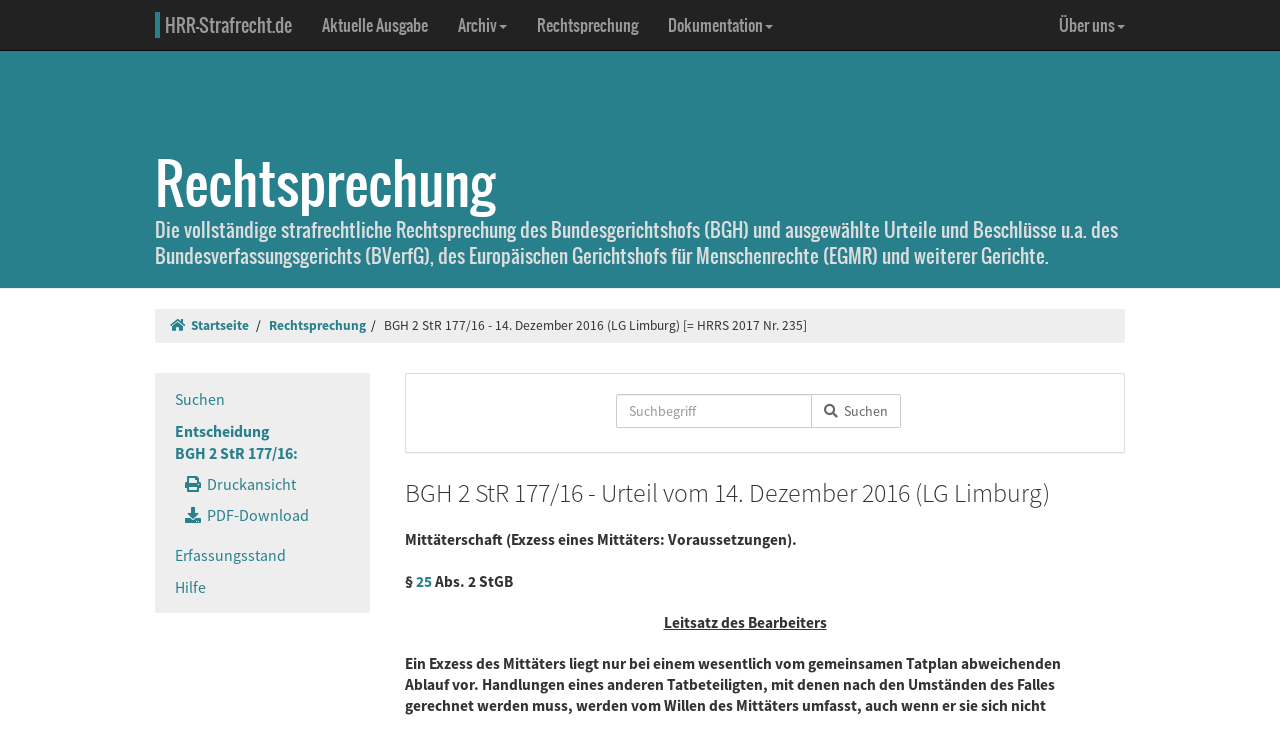

--- FILE ---
content_type: text/html; charset=UTF-8
request_url: https://www.hrr-strafrecht.de/hrr/2/16/2-177-16.php
body_size: 10559
content:
<!DOCTYPE html>
<html lang="de">
<head>
	<meta name="viewport" content="width=device-width, initial-scale=1.0" />
	<meta http-equiv="Content-Type" content="text/html;charset=UTF-8">
	<link rel="canonical" href="https://www.hrr-strafrecht.de/hrr/2/16/2-177-16.php" />
	<title>BGH 2 StR 177/16 - 14. Dezember 2016 (LG Limburg)  &middot; hrr-strafrecht.de</title>
	<meta name="keywords" content="Mittäterschaft Exzess eines Mittäters: Voraussetzungen." />
	<!-- Bootstrap -->
	<link href="/hrr/_css/bootstrap.min.css" rel="stylesheet" type="text/css" />
	<!-- Eigene Anpassungen -->
	<link href="/hrr/_css/jquery-ui.min.css" rel="stylesheet" type="text/css" />
	<link href="/hrr/_css/hrrs.min.css" rel="stylesheet" type="text/css" />
	<link href="/favicon.ico" rel="shortcut icon" />
	<link href="/hrr/rss.php" rel="alternate" type="application/rss+xml" title="Aktuelle News von hrr-strafrecht.de" />
</head>
<body data-spy="scroll" data-target="#seitennavigation">
<header class="navbar navbar-default navbar-inverse navbar-static-top" role="navigation">
	<div class="container">
	<!-- Brand and toggle get grouped for better mobile display -->
		<div class="navbar-header">
			<button type="button" class="navbar-toggle" data-toggle="collapse" data-target="#navbar-main">
			<span class="sr-only">Navigation ausblenden</span>
			<span class="icon-bar"></span>
			<span class="icon-bar"></span>
			<span class="icon-bar"></span>
			</button>
			<a class="navbar-brand" href="/hrr/"><span style="border-left: 5px solid #28808d; padding-left: 5px">HRR-Strafrecht.de</span></a>
		</div>
		<!-- Collect the nav links, forms, and other content for toggling -->
		<div class="collapse navbar-collapse" id="navbar-main">
			<ul class="nav navbar-nav">
				<li><a href="/hrr/archiv/aktuell.php">Aktuelle Ausgabe</a></li>
				<li class="dropdown">
				  <a href="#" class="dropdown-toggle" data-toggle="dropdown">Archiv<b class="caret"></b></a>
				  <ul class="dropdown-menu">
					<li><a href="/hrr/archiv/">Übersicht</a></li>
					<li class="divider"></li>
					<li><a href="/hrr/archiv/ausgaben.php">HRRS-Ausgaben</a></li>
					<li><a href="/hrr/archiv/aufsaetze.php">Aufsätze und Anmerkungen (mit Volltextsuche)</a></li>
					<li><a href="/hrr/archiv/index.php#monographien">Monographien</a></li>
					</ul>
				</li>
				<li><a href="/hrr/db/">Rechtsprechung</a></li>
				<li class="dropdown">
				  <a href="#" class="dropdown-toggle" data-toggle="dropdown">Dokumentation<b class="caret"></b></a>
				  <ul class="dropdown-menu">
					<li><a href="/hrr/doku/">Die Idee</a></li>
					<li class="divider"></li>
					<li><a href="/hrr/doku/verfahren.php">Verfahrensdokumentationen</a></li>
					<li><a href="/hrr/doku/einzeldokumente.php">Einzeldokumente</a></li>
					</ul>
				</li>
			</ul>
			<ul class="nav navbar-nav navbar-right">
				<li class="dropdown">
				  <a href="#" class="dropdown-toggle" data-toggle="dropdown">Über uns<b class="caret"></b></a>
				  <ul class="dropdown-menu">
					<li><a href="/hrr/ueber/">Unser Konzept</a></li>
					<li><a href="/hrr/ueber/unterstuetzen.php">HRRS unterstützen</a></li>
					<li class="divider"></li>
					<li><a href="/hrr/ueber/hrrs-zitieren.php">HRRS zitieren</a></li>
					<li><a href="/hrr/ueber/publizieren.php">Publizieren</a></li>
					<li><a href="/hrr/ueber/redaktionelle-richtlinien.php">Redaktionelle Richtlinien</a></li>
					<li><a href="/hrr/ueber/redaktion.php">Redaktion</a></li>
					<li class="divider"></li>
					<li><a href="/hrr/ueber/kontakt.php">Kontakt</a></li>
					<li><a href="/hrr/ueber/impressum.php">Impressum</a></li>
					<li><a href="/hrr/ueber/privacy.php">Datenschutz</a></li>
					</ul>
				</li>
			</ul>
		</div>
	</div>
</header>
<div class="page-header hidden-print">
    <div class="container">
        <h1><br />Rechtsprechung <small class="visible-print">(hrr-strafrecht.de)</small></h1>
		<p>Die vollständige strafrechtliche Rechtsprechung des Bundesgerichtshofs (BGH) und ausgewählte Urteile und Beschlüsse u.a. des Bundesverfassungsgerichts (BVerfG), des Europäischen Gerichtshofs für Menschenrechte (EGMR) und weiterer Gerichte.</p>
    </div>
</div>

<div class="container hidden-print">
	<ol class="breadcrumb">
		<li><a href="/hrr/"><i class="fas fa-home"></i>&nbsp;&nbsp;Startseite</a></li>
	<li><a href="/hrr/db/index.php" title="Rechtsprechungssuche">Rechtsprechung</a></li><li>BGH 2 StR 177/16 - 14. Dezember 2016 (LG Limburg)  [= HRRS 2017 Nr. 235]</li>	</ol>
</div>

<div class="container docs-container">
	<div class="row">
	<div class="col-md-3">
		<div class="sidebar hidden-print" role="complementary">
			<ul class="nav sidenav affix-top" data-spy="affix" data-offset-top="325" id="seitennavigation">
						<li><a href="/hrr/db/index.php" target="_parent" title="Suchseite">Suchen</a></li>
			<li class="active"><a href="/hrr/2/16/2-177-16.php" target="_parent">Entscheidung<br />BGH 2 StR 177/16:</a>
			<ul class="nav">
				<li><a href="/hrr/2/16/2-177-16.php?view=print" title="Druckfähige Version anzeigen."><i class="fas fa-print"></i>&nbsp;&nbsp;Druckansicht</a></li>
				<li><a href="https://www.hrr-strafrecht.de/hrr/2/16/2-177-16.pdf" target="_parent" title="Entscheidung als PDF-Datei herunterladen..."><i class="fas fa-download"></i>&nbsp;&nbsp;PDF-Download</a></li>				</ul></li>
				<li><a href="/hrr/db/status.php" target="_parent" title="Den Erfassungsstand der Datenbank anzeigen...">Erfassungsstand</a></li>
				<li><a href="/hrr/db/hilfe.php" target="_parent" title="Hilfe zur Datenbankabfrage...">Hilfe</a></li>
			</ul>
		</div>
	</div>

<!-- Inhalt -->
<div class="col-md-9" id="inhalt_es">

<!-- Suchformular -->
<div class="panel panel-default entschform hidden-print">
<form method="get" action="/hrr/db/abfrage.php" class="form-inline" role="form">
	<input type="hidden" name="verknuepfung" value="und" />
	<input type="hidden" name="sortieren" value="relevanz" />
	<input type="hidden" name="sortrichtung" value="ab" />
	<input type="hidden" name="leitsatz" value="nein" />
	<div class="form-group entschinput">
		<div class="input-group">
			<input type="text" id="entschvolltext" name="volltext" class="form-control" placeholder="Suchbegriff" />
			<span class="input-group-btn">
				<button class="btn btn-default" type="submit"><i class="fas fa-search"></i>&nbsp;&nbsp;Suchen</button>
			</span>
		</div>
	</div>
	<div class="form-group" style="margin-left:10px">
	<div class="checkbox">
					</div>
	</div>
</form>
</div>

<!-- Kopf für Druckversion -->
<div id="druck_kopf" class="visible-print">
    <h1>hrr-strafrecht.de - Rechtsprechungsübersicht</h1>
    <hr class="linie" />
    <p><b>HRRS-Nummer:</b> HRRS 2017 Nr. 235</p>    <p><b>Bearbeiter:</b> Christoph Henckel/Karsten Gaede</p>
    <p><b>Zitiervorschlag:</b> BGH, 2 StR 177/16, Urteil v. 14.12.2016, HRRS 2017 Nr. 235</p>
    <hr class="linie" />
</div>




<h2>BGH 2 StR 177/16 - Urteil vom 14. Dezember 2016 (LG Limburg) </h2>

<h3>Mittäterschaft (Exzess eines Mittäters: Voraussetzungen).
<br />
<br />
§ <a href="http://dejure.org/gesetze/StGB/25.html" class="tooltip" title="dejure.org:|&sect; 25 StGB: T&auml;terschaft">25</a> Abs. 2 StGB</h3>

<h3 class="zu">Leitsatz des Bearbeiters</h3>

<h3>Ein Exzess des Mittäters liegt nur bei einem wesentlich vom gemeinsamen Tatplan abweichenden Ablauf vor. Handlungen eines anderen Tatbeteiligten, mit denen nach den Umständen des Falles gerechnet werden muss, werden vom Willen des Mittäters umfasst, auch wenn er sie sich nicht besonders vorgestellt hat. Gleiches gilt für Abweichungen, bei denen die verabredete Tatausführung durch eine in ihrer Schwere und Gefährlichkeit gleichwertige ersetzt wird (vgl. BGH <a href="http://dejure.org/dienste/vernetzung/rechtsprechung?Text=NStZ-RR%202005,%2071" class="tooltip" title="dejure.org:|NStZ-RR 2005, 71 (2 zugeordnete Entscheidungen)">NStZ-RR 2005, 71</a>, 72). Ebenso ist ein Mittäter für jede Ausführungsart einer von ihm gebilligten Straftat verantwortlich, wenn ihm die Handlungsweise seines Tatgenossen gleichgültig ist (vgl. BGH <a href="http://dejure.org/dienste/vernetzung/rechtsprechung?Text=NStZ-RR%202005,%2071" class="tooltip" title="dejure.org:|NStZ-RR 2005, 71 (2 zugeordnete Entscheidungen)">NStZ-RR 2005, 71</a>, 72).</h3>

<h3 class="zu">Entscheidungstenor</h3>

<blockquote>1. Auf die Revision der Staatsanwaltschaft wird das Urteil des Landgerichts Limburg an der Lahn vom 11. Februar 2016 mit den zugehörigen Feststellungen aufgehoben, soweit es die Angeklagten M. N. und C. B. betrifft.
<br />
<br />
2. Die weitergehende Revision wird verworfen.
<br />
<br />
3. Im Umfang der Aufhebung wird die Sache zu neuer Verhandlung und Entscheidung, auch über die Kosten des Rechtsmittels, an eine allgemeine Strafkammer des Landgerichts zurückverwiesen.
<br />
<br />
4. Die Staatskasse trägt die Kosten der den Angeklagten H. N. betreffenden Revision sowie die diesem Angeklagten hierdurch entstandenen notwendigen Auslagen.</blockquote>

<h3 class="zu">Gründe</h3>

<div class="rn"><a id="1">1</a></div>

<p>Das Landgericht hat die Angeklagten jeweils wegen gefährlicher Körperverletzung in Tateinheit mit Beteiligung an einer Schlägerei, den Angeklagten H. N. darüber hinaus wegen tateinheitlich hierzu begangener schwerer Körperverletzung schuldig gesprochen; den Angeklagten H. N. hat es deswegen zu einer Freiheitsstrafe von zwei Jahren, den Angeklagten M. N. zu einer Freiheitsstrafe von sechs Monaten und den Angeklagten C. B. unter Einbeziehung einer Freiheitsstrafe von sechs Monaten aus einer Vorverurteilung zu einer Gesamtfreiheitsstrafe von neun Monaten verurteilt. Die Vollstreckung der Freiheitsstrafen und der Gesamtfreiheitsstrafe hat das Landgericht zur Bewährung ausgesetzt.</p>

<div class="rn"><a id="2">2</a></div>

<p>Gegen dieses Urteil richtet sich die Revision der Staatsanwaltschaft, die die Verletzung sachlichen Rechts rügt. Die Staatsanwaltschaft beanstandet, dass die Angeklagten M. N. und C. B. lediglich wegen gefährlicher Körperverletzung in Tateinheit mit Beteiligung an einer Schlägerei und nicht auch wegen tateinheitlich hierzu begangener schwerer Körperverletzung verurteilt worden sind; hinsichtlich des Angeklagten H. N. rügt sie den Strafausspruch. Die vom Generalbundesanwalt vertretene Revision der Staatsanwaltschaft hat in dem aus dem Urteilstenor ersichtlichen Umfang Erfolg.</p>

<h3>I.</h3>

<div class="rn"><a id="3">3</a></div>

<p>1. Das Landgericht hat folgende Feststellungen getroffen:</p>

<div class="rn"><a id="4">4</a></div>

<p>Der erkennbar angetrunkene und in aggressiver Stimmung befindliche Nebenkläger traf in Begleitung zweier Personen am 29. Oktober 2014 gegen 20:00 Uhr auf die ihm unbekannten Angeklagten M. N. und C. B. Nach Rempelei und Beschimpfungen durch den Nebenkläger reagierten die beiden Angeklagten gereizt und setzten sich ihrerseits gegen die körperlichen Attacken des Nebenklägers u.a. durch Schubsen zur Wehr. Die Situation beruhigte sich sodann zunächst, weil die beiden Angeklagten in ein Restaurant einkehrten und der Nebenkläger sich mit seinen Begleitern in eine etwa 50 Meter entfernt gelegene Gaststätte begab.</p>

<div class="rn"><a id="5">5</a></div>

<p>Kurze Zeit später verließen der Nebenkläger und seine Begleiter die Gaststätte und nahmen auf ihrem Weg die beiden im Restaurant sitzenden Angeklagten wahr. Der Nebenkläger schrie und pöbelte sie an, wodurch die Stimmung der Angeklagten M. N. und C. B. weiter angefacht wurde. Sie überlegten nun, „wie sie es dem Nebenkläger heimzahlen könnten“, da sie die Sache nicht auf sich beruhen lassen wollten. Um in einer körperlichen Auseinandersetzung ihre Übermacht zu gewährleisten, telefonierte der Angeklagte M. N. mit seinem Bruder, dem Angeklagten H. N. .</p>

<div class="rn"><a id="6">6</a></div>

<p>Der Angeklagte H. N., der seit drei Jahren intensiv Kraftsport betrieb, schlug zunächst vor, die Polizei zu rufen; da sein Bruder indes auf seinem Kommen beharrte und ihm berichtete, dass sie von insgesamt drei Personen angegriffen worden seien, fuhr der Angeklagte H. N. unter Mitnahme seiner Quarzsandhandschuhe zum Restaurant, wo er auf die beiden anderen Angeklagten traf, die nunmehr „die Sache klären“ wollten. Der Angeklagte H. N. zog sich seine Quarzsandhandschuhe an, was die beiden anderen Angeklagten erkannten und billigten. Alle wollten den Nebenkläger „in einer körperlichen Auseinandersetzung für sein beleidigendes Verhalten züchtigen“.</p>

<div class="rn"><a id="7">7</a></div>

<p>Da der Nebenkläger zwischenzeitlich wieder zur Gaststätte zurückgegangen war, erkannten die Angeklagten, dass sich eine günstige Gelegenheit für eine „Züchtigung“ ergab. Auf dem Treppenabsatz vor der Gaststätte kam es zunächst zu einem gegenseitigen Schubsen und Schlagen, wobei der Nebenkläger zunächst in die Knie und in der weiteren Folge der Auseinandersetzung zu Boden ging. Der Angeklagte H. N. versetzte dem am Boden liegenden Geschädigten sodann zwei bis drei Fußtritte gegen den Oberkörper.</p>

<div class="rn"><a id="8">8</a></div>

<p>Dem Nebenkläger und seinem Begleiter gelang es, in die Gaststätte zu flüchten; dabei beleidigte er den Angeklagten H. N.. erneut. Der Angeklagte fühlte sich herausgefordert und folgte dem Nebenkläger in die Gaststätte, um diesen zu schlagen und für die Beleidigung büßen zu lassen. Auch die beiden anderen Angeklagten entschieden sich spontan, dem Angeklagten H. N. nachzueilen, weil sie ihn „nicht auf sich allein gestellt wissen […] sondern bei einer zu erwartenden Auseinandersetzung in der Gaststätte beistehen wollten“.</p>

<div class="rn"><a id="9">9</a></div>

<p>Der Angeklagte H. N. hatte währenddessen den Nebenkläger erreicht und auf eine Couch im hinteren Bereich des Gastraumes gedrückt. Mit beiden Fäusten schlug er auf den „halb auf dem Sofa sitzenden, halb liegenden Nebenkläger ein“. Die beiden anderen Angeklagten, die die Begleitung des Nebenklägers auf Abstand hielten, erkannten, dass der Angeklagte H. N. keiner weiteren unmittelbaren Unterstützung bedurfte und sicherten ihn - etwa ein bis zwei Meter vom Tatgeschehen entfernt - durch ihre Anwesenheit ab.</p>

<div class="rn"><a id="10">10</a></div>

<p>Dem Nebenkläger, der dem Angeklagten H. N. „völlig unterlegen“ war, gelang es nicht, ihn auf Abstand zu halten. Der Angeklagte H. N., der nach wie vor Quarzsandhandschuhe trug, schlug mit beiden Fäusten auf den Oberkörper und auf den Kopf des Nebenklägers, so dass dessen Nasenbein und das linke Jochbein brachen. Als der Nebenkläger weiterhin strampelte und den Angeklagten derbe beschimpfte, packte ihn der Angeklagte an seiner Oberbekleidung und riss ihn so heftig von der Couch hoch, dass der Nebenkläger „in einem Schwung gegen die gegenüberliegende Wand schleuderte. Der Nebenkläger schlug mit dem Kopf gegen die Wand, wodurch die linke Schädelseite zerbrach. Er sackte in sich zusammen, fiel zu Boden und schlug ungeschützt auf den gefliesten Boden auf“. Der Angeklagte H. N. „vernahm das Bersten des Schädels“, sah die verdrehten Augen des Nebenklägers, erschrak und ließ von ihm ab.</p>

<div class="rn"><a id="11">11</a></div>

<p>Als Folgen dieser Auseinandersetzung, bei der der Nebenkläger ein Schädel-Hirn-Trauma erlitt, verblieben bei ihm Defizite im Bereich Aufmerksamkeit, Belastbarkeit und Gedächtnis. Er ist nicht mehr in der Lage ein Buch zu lesen. Er leidet zudem unter einer beinbetonten hemispastischen Lähmung.</p>

<div class="rn"><a id="12">12</a></div>

<p>Eine selbständige Lebensführung ist nicht möglich; er ist bei allen Aktivitäten des täglichen Lebens auf Hilfe angewiesen. Für Wegstrecken mit einer Dauer von über zwei Minuten wird er auf einen Rollstuhl angewiesen sein. Eine Besserung des Zustandes ist nicht zu erwarten.</p>

<div class="rn"><a id="13">13</a></div>

<p>2. Das Landgericht hat die Angeklagten M. N. und C. B. wegen gefährlicher Körperverletzung (§ <a href="http://dejure.org/gesetze/StGB/224.html" class="tooltip" title="dejure.org:|&sect; 224 StGB: Gef&auml;hrliche K&ouml;rperverletzung">224</a> Abs. 1 Nr. 2 und 4 StGB) in Tateinheit mit Beteiligung an einer Schlägerei (§ <a href="http://dejure.org/gesetze/StGB/231.html" class="tooltip" title="dejure.org:|&sect; 231 StGB: Beteiligung an einer Schl&auml;gerei">231</a> Abs. 1 StGB) verurteilt, den Angeklagten H. N. darüber hinaus wegen tateinheitlich hierzu begangener schwerer Körperverletzung (§ <a href="http://dejure.org/gesetze/StGB/226.html" class="tooltip" title="dejure.org:|&sect; 226 StGB: Schwere K&ouml;rperverletzung">226</a> Abs. 1 Nr. 2 und 3 StGB). Zwar hätten die drei Angeklagten gemeinschaftlich im Sinne des § <a href="http://dejure.org/gesetze/StGB/224.html" class="tooltip" title="dejure.org:|&sect; 224 StGB: Gef&auml;hrliche K&ouml;rperverletzung">224</a> Abs. 1 Nr. 4 StGB gehandelt; auch die Schläge des Angeklagten H. N. in der Gaststätte seien den beiden anderen Angeklagten zuzurechnen, da in der Absicherung des Angeklagten H. N. „die Billigung einer weiteren körperlichen Züchtigung durch Schläge zum Ausdruck“ komme. Als Exzess des Mittäters H. N. sei indes das wuchtige Schleudern des Nebenklägers gegen die Wand zu bewerten, da eine derartige Behandlung des Nebenklägers in Schwere und Gefährlichkeit den gemeinsamen Plan überschreite, den Nebenkläger zu züchtigen.</p>

<h3>II.</h3>

<div class="rn"><a id="14">14</a></div>

<p>Die zu Ungunsten aller drei Angeklagten eingelegte und allein hinsichtlich des Angeklagten H. N. auf den Strafausspruch wirksam beschränkte Revision der Staatsanwaltschaft führt zu der aus der Urteilsformel ersichtlichen teilweisen Aufhebung des landgerichtlichen Urteils; im Übrigen ist sie unbegründet.</p>

<div class="rn"><a id="15">15</a></div>

<p>1. Der Schuldspruch des angefochtenen Urteils ist in sachlichrechtlicher Hinsicht nicht frei von durchgreifenden, die Angeklagten M. N. und C. B. begünstigenden Rechtsfehlern. Die Erwägungen der Schwurgerichtskammer, aufgrund derer sie eine Strafbarkeit der Angeklagten M. N. und C. B. (auch) wegen schwerer Körperverletzung verneint hat, halten rechtlicher Überprüfung nicht stand.</p>

<div class="rn"><a id="16">16</a></div>

<p>a) Im Rahmen der rechtlichen Erwägungen hat das Landgericht ausgeführt, dass das wuchtige Schleudern des Nebenklägers gegen die Wand als Exzess des Angeklagten H. N. zu bewerten sei. Eine derartige Behandlung des Nebenklägers überschreite in Schwere und Gefährlichkeit den gemeinsamen Plan, den Nebenkläger körperlich zu züchtigen. Eine weitere Begründung dieser Annahme erfolgt nicht. Insbesondere erörtert das Landgericht nicht, welche konkreten Tathandlungen bzw. welche konkreten Formen der körperlichen Züchtigung von dem gemeinsamen Tatplan gedeckt waren und ob sich diese in Schwere und Gefährlichkeit von der Tathandlung des Angeklagten H. N. unterschieden, die letztlich zu den schweren Folgen geführt hat.</p>

<div class="rn"><a id="17">17</a></div>

<p>b) Ein Exzess des Mittäters liegt indes nur bei einem wesentlich vom gemeinsamen Tatplan abweichenden Ablauf vor (vgl. Senat, Urteil vom 5. Oktober 2005 - <a href="/hrr/2/05/2-94-05.php" class="tooltip" title="BGH v. 05.10.2005 - 2&nbsp;StR&nbsp;94/05:|Mittäterschaft (Abgrenzung zur Beihilfe; Ermessen des Tatrichters); Mittäterexzess (Zurechnung im Rahmen des Tatplans;...">2&nbsp;StR&nbsp;94/05</a>, <a href="http://dejure.org/dienste/vernetzung/rechtsprechung?Text=BGHR%20StGB%20§%20224%20Abs.%201%20Nr.%204%20Gemeinschaftlich%202" class="tooltip" title="dejure.org:|BGH, 05.10.2005 - 2 StR 94/05">BGHR StGB § 224 Abs. 1 Nr. 4 Gemeinschaftlich 2</a>; weitere Nachweise bei Joecks in: Münchener Kommentar zum StGB, 3. Aufl., § 25 Rn. 243). Handlungen eines anderen Tatbeteiligten, mit denen nach den Umständen des Falles gerechnet werden muss, werden vom Willen des Mittäters umfasst, auch wenn er sie sich nicht besonders vorgestellt hat (vgl. etwa Senat, Urteil vom 15. September 2004 - <a href="/hrr/2/04/2-242-04.php" class="tooltip" title="BGH v. 15.09.2004 - 2&nbsp;StR&nbsp;242/04:|Hinweispflicht (Verurteilung wegen Versuchs nach Anklage einer vollendeten Tat); Strafzumessung (Ersatzfreiheitsstrafe; ...">2&nbsp;StR&nbsp;242/04</a>, BGHR StGB § 25 Abs. 2 Mittäter 32; BGH, Urteil vom 28. Oktober 2009 - <a href="/hrr/1/09/1-205-09-1.php" class="tooltip" title="BGH v. 28.10.2009 - 1&nbsp;StR&nbsp;205/09:|Verwerfung der Revision als unbegründet.">1&nbsp;StR&nbsp;205/09</a>, insoweit in <a href="http://dejure.org/dienste/vernetzung/rechtsprechung?Text=NJW%202010,%20308" class="tooltip" title="dejure.org:|BGH, 28.10.2009 - 1 StR 205/09">NJW 2010, 308</a>, 309 nicht abgedruckt). Gleiches gilt für Abweichungen, bei denen die verabredete Tatausführung durch eine in ihrer Schwere und Gefährlichkeit gleichwertige ersetzt wird (BGH, Urteil vom 2. Dezember 2004 - <a href="/hrr/3/04/3-219-04.php" class="tooltip" title="BGH v. 02.12.2004 - 3&nbsp;StR&nbsp;219/04:|Widerspruchsfreiheit der Urteilsgründe (Beweiswürdigung); Mittäterschaft (gemeinsamer Tatplan; Exzess; Abweichung vom...">3&nbsp;StR&nbsp;219/04</a> <a href="http://dejure.org/dienste/vernetzung/rechtsprechung?Text=NStZ-RR%202005,%2071" class="tooltip" title="dejure.org:|NStZ-RR 2005, 71 (2 zugeordnete Entscheidungen)">NStZ-RR 2005, 71</a>, 72; Urteil vom 16. September 2009 - <a href="/hrr/2/09/2-259-09.php" class="tooltip" title="BGH v. 16.09.2009 - 2&nbsp;StR&nbsp;259/09:|Räuberische Erpressung mit Todesfolge (erforderlicher Vorsatz oder Leichtfertigkeit bei Mittätern; Exzess).">2&nbsp;StR&nbsp;259/09</a>, <a href="http://dejure.org/dienste/vernetzung/rechtsprechung?Text=NStZ%202010,%2033" class="tooltip" title="dejure.org:|NStZ 2010, 33 (2 zugeordnete Entscheidungen)">NStZ 2010, 33</a> f.). Ebenso ist ein Mittäter für jede Ausführungsart einer von ihm gebilligten Straftat verantwortlich, wenn ihm die Handlungsweise seines Tatgenossen gleichgültig ist (Senat, Urteil vom 15. September 2004 - <a href="/hrr/2/04/2-242-04.php" class="tooltip" title="BGH v. 15.09.2004 - 2&nbsp;StR&nbsp;242/04:|Hinweispflicht (Verurteilung wegen Versuchs nach Anklage einer vollendeten Tat); Strafzumessung (Ersatzfreiheitsstrafe; ...">2&nbsp;StR&nbsp;242/04</a>, BGHR StGB § 25 Abs. 2 Mittäter 32; BGH, Urteil vom 2. Dezember 2004 - <a href="/hrr/3/04/3-219-04.php" class="tooltip" title="BGH v. 02.12.2004 - 3&nbsp;StR&nbsp;219/04:|Widerspruchsfreiheit der Urteilsgründe (Beweiswürdigung); Mittäterschaft (gemeinsamer Tatplan; Exzess; Abweichung vom...">3&nbsp;StR&nbsp;219/04</a> <a href="http://dejure.org/dienste/vernetzung/rechtsprechung?Text=NStZ-RR%202005,%2071" class="tooltip" title="dejure.org:|NStZ-RR 2005, 71 (2 zugeordnete Entscheidungen)">NStZ-RR 2005, 71</a>, 72; Urteil vom 16. September 2009 - <a href="/hrr/2/09/2-259-09.php" class="tooltip" title="BGH v. 16.09.2009 - 2&nbsp;StR&nbsp;259/09:|Räuberische Erpressung mit Todesfolge (erforderlicher Vorsatz oder Leichtfertigkeit bei Mittätern; Exzess).">2&nbsp;StR&nbsp;259/09</a>, <a href="http://dejure.org/dienste/vernetzung/rechtsprechung?Text=NStZ%202010,%2033" class="tooltip" title="dejure.org:|NStZ 2010, 33 (2 zugeordnete Entscheidungen)">NStZ 2010, 33</a> f.; BGH, Urteil vom 28. Oktober 2009 - <a href="/hrr/1/09/1-205-09-1.php" class="tooltip" title="BGH v. 28.10.2009 - 1&nbsp;StR&nbsp;205/09:|Verwerfung der Revision als unbegründet.">1&nbsp;StR&nbsp;205/09</a>, insoweit in <a href="http://dejure.org/dienste/vernetzung/rechtsprechung?Text=NJW%202010,%20308" class="tooltip" title="dejure.org:|BGH, 28.10.2009 - 1 StR 205/09">NJW 2010, 308</a>, 309 nicht abgedruckt).</p>

<div class="rn"><a id="18">18</a></div>

<p>c) Die Schwurgerichtskammer hat sich bei der Beurteilung des Mittäterexzesses nicht damit auseinandergesetzt, ob die drei Angeklagten sich überhaupt auf eine bestimmte Form der körperlichen Züchtigung geeinigt bzw. entsprechende Grenzen vereinbart hatten, oder ob es den Angeklagten M. N. und C. B. letztlich gleichgültig war, durch welche Handlungsweisen die jeweils anderen Tatgenossen „es dem Nebenkläger heimzahlen“ würden.</p>

<div class="rn"><a id="19">19</a></div>

<p>Unzweifelhaft waren nach den getroffenen Feststellungen vom gemeinsamen Tatplan jedenfalls die heftigen und wahllos geführten Faustschläge mit den Quarzsandhandschuhen gegen den Oberkörper und Kopf des Nebenklägers umfasst ebenso wie das Schlagen, Schubsen, Zu-Boden-Stoßen und Treten des Nebenklägers vor der Gaststätte. Davon ist auch das Landgericht ausgegangen.</p>

<div class="rn"><a id="20">20</a></div>

<p>Die Schwurgerichtskammer hat sich indes bei der Beurteilung des Mittäterexzesses ersichtlich nicht mit der Frage auseinandergesetzt, ob die vorgenannten Handlungen in ihrer Gefährlichkeit mit der Tathandlung des Angeklagten H. N. vergleichbar waren, die zu den schweren Folgen führte. Dies gilt - wie der Generalbundesanwalt im Einzelnen ausgeführt hat - unbeschadet dessen, dass auch unter Berücksichtigung der rechtlichen Würdigung zweifelhaft sein könnte, von welchem genauen Geschehensablauf das Landgericht ausgeht.</p>

<div class="rn"><a id="21">21</a></div>

<p>Weshalb der Tatplan der Angeklagten im Hinblick auf die von ihnen beabsichtigte sogenannte „Züchtigung“ des Nebenklägers zwar Faustschläge mit Quarzsandhandschuhen ins Gesicht umfasste, nicht aber ein Hochziehen des Nebenklägers, verbunden mit einem Stoßen gegen die Wand, drängt sich nicht ohne Weiteres auf. Ist eine Zurechnung dieser Körperverletzungshandlung nach § <a href="http://dejure.org/gesetze/StGB/25.html" class="tooltip" title="dejure.org:|&sect; 25 StGB: T&auml;terschaft">25</a> Abs. 2 StGB möglich, dann kann auch die eingetretene Folge nach § <a href="http://dejure.org/gesetze/StGB/18.html" class="tooltip" title="dejure.org:|&sect; 18 StGB: Schwerere Strafe bei besonderen Tatfolgen">18</a> StGB zugerechnet werden.</p>

<div class="rn"><a id="22">22</a></div>

<p>d) Die nach § <a href="http://dejure.org/gesetze/StPO/301.html" class="tooltip" title="dejure.org:|&sect; 301 StPO: Wirkung eines Rechtsmittels der Staatsanwaltschaft">301</a> StPO gebotene Überprüfung des Urteils auch zugunsten der Angeklagten M. N. und C. B. hat keinen sie beschwerenden Rechtsfehler ergeben.</p>

<div class="rn"><a id="23">23</a></div>

<p>e) Die für sich genommen rechtsfehlerfreie Verurteilung wegen Beteiligung an einer Schlägerei und tateinheitlich begangener gefährlicher Körperverletzung kann nicht bestehen bleiben (vgl. BGH, Urteil vom 20. Februar 1997 - <a href="http://dejure.org/dienste/vernetzung/rechtsprechung?Text=4%20StR%20642/96" class="tooltip" title="dejure.org:|BGH, 20.02.1997 - 4 StR 642/96">4 StR 642/96</a>, <a href="http://dejure.org/dienste/vernetzung/rechtsprechung?Text=BGHR%20StPO%20§%20353%20Aufhebung%201" class="tooltip" title="dejure.org:|BGH, 20.02.1997 - 4 StR 642/96">BGHR StPO § 353 Aufhebung 1</a>; Gericke in: Karlsruher Kommentar zur StPO, 7. Aufl., § 353 Rn. 12).</p>

<div class="rn"><a id="24">24</a></div>

<p>2. a) Hinsichtlich des Angeklagten H. N. hat die Staatsanwaltschaft zwar ebenfalls beantragt, das angefochtene Urteil in vollem Umfang aufzuheben (§ <a href="http://dejure.org/gesetze/StPO/344.html" class="tooltip" title="dejure.org:|&sect; 344 StPO: Revisionsbegr&uuml;ndung">344</a> Abs. 1 StPO); den insoweit maßgeblichen Ausführungen in der Revisionsbegründungsschrift ist jedoch zu entnehmen, dass hinsichtlich dieses Angeklagten nicht der - im Übrigen rechtsfehlerfreie - Schuldspruch wegen schwerer Körperverletzung in Tateinheit mit gefährlicher Körperverletzung und Beteiligung an einer Schlägerei angefochten sein soll, sondern allein der Rechtsfolgenausspruch.</p>

<div class="rn"><a id="25">25</a></div>

<p>b) Die sachlichrechtliche Überprüfung des angefochtenen Urteils lässt im Rahmen des wirksam beschränkten Anfechtungsumfangs keine durchgreifenden Rechtsfehler zugunsten oder zu Lasten des Angeklagten H. N. erkennen.</p>

<div class="rn"><a id="26">26</a></div>

<p>aa) Die Annahme der Schwurgerichtskammer, der Angeklagte H. N. habe die schwere Folge i.S.d. § <a href="http://dejure.org/gesetze/StGB/226.html" class="tooltip" title="dejure.org:|&sect; 226 StGB: Schwere K&ouml;rperverletzung">226</a> StGB nur fahrlässig herbeigeführt, begegnet keinen durchgreifenden rechtlichen Bedenken. Das Landgericht führt zwar ausdrücklich nur aus, dass der Angeklagte die schwere Folge weder angestrebt noch als sichere Folge seiner Handlung vorausgesehen habe. Daraus herzuleiten, das Landgericht habe - rechtsfehlerhaft - übersehen, der Angeklagte könnte die Folge zumindest bedingt vorsätzlich herbeigeführt haben, ist indes fernliegend, zumal die Schwurgerichtskammer an anderer Stelle ausführlich bedingt vorsätzliches Handeln (hinsichtlich eines versuchten Totschlags) thematisiert - und verneint - hat.</p>

<div class="rn"><a id="27">27</a></div>

<p>bb) Das Landgericht hat zwar im Rahmen der Strafzumessung zugunsten des Angeklagten die „lebensprägenden Folgen der Tat auch für den Angeklagten“ berücksichtigt. Zutreffend weist der Generalbundesanwalt darauf hin, dass nachteilige Folgen für den Täter nicht schlechthin strafmildernd sind. Wer bei seiner Tat bestimmte Nachteile für sich selbst (zwar nicht gewollt, aber) bewusst auf sich genommen hat, verdient in der Regel keine strafmildernde Berücksichtigung (Senat, Urteil vom 20. Juli 2005 - <a href="/hrr/2/05/2-168-05.php" class="tooltip" title="BGH v. 20.07.2005 - 2&nbsp;StR&nbsp;168/05:|Strafzumessung (Untreue; Folgen der Tat; angemessene Rechtsfolge im Sinne des § 354 Abs. 1 a StPO: persönlicher Eindru...">2&nbsp;StR&nbsp;168/05</a>, <a href="http://dejure.org/dienste/vernetzung/rechtsprechung?Text=BGHR%20StGB%20§%2046%20Abs.%201%20Schuldausgleich%2040" class="tooltip" title="dejure.org:|BGH, 20.07.2005 - 2 StR 168/05">BGHR StGB § 46 Abs. 1 Schuldausgleich 40</a>). Der Senat kann aber aufgrund des Gesamtzusammenhangs der Urteilsgründe jedenfalls ausschließen, dass diesem Umstand ein zu großes strafzumessungsrelevantes Gewicht beigemessen worden ist.</p>

<div class="rn"><a id="28">28</a></div>

<p>cc) Die Strafzumessung weist auch keinen Rechtsfehler zum Nachteil des Angeklagten auf. Die Annahme der Schwurgerichtskammer, dass eine § <a href="http://dejure.org/gesetze/StGB/213.html" class="tooltip" title="dejure.org:|&sect; 213 StGB: Minder schwerer Fall des Totschlags">213</a> StGB entsprechende Provokation nicht vorgelegen habe, ist tragfähig begründet. Maßgeblich ist nämlich, dass sich die Angeklagten zur Tat entschieden haben, als die Übergriffe des Nebenklägers bereits beendet waren.</p>

<div class="rn"><a id="29">29</a></div>

<p>3. Da die besondere funktionelle Zuständigkeit der Schwurgerichtskammer nicht mehr gegeben ist, verweist der Senat die Sache an eine allgemeine Strafkammer des Landgerichts zurück (vgl. BGH, Beschluss vom 24. November 2015 - <a href="/hrr/3/15/3-444-15.php" class="tooltip" title="BGH v. 24.11.2015 - 3&nbsp;StR&nbsp;444/15:|Gefährliche Körperverletzung (generelle Eignung zur Lebensgefährdung nach den Umständen des Einzelfalles; Messereins...">3&nbsp;StR&nbsp;444/15</a>, insoweit in <a href="http://dejure.org/dienste/vernetzung/rechtsprechung?Text=NStZ-RR%202016,%2081" class="tooltip" title="dejure.org:|BGH, 24.11.2015 - 3 StR 444/15">NStZ-RR 2016, 81</a> f. nicht abgedruckt).</p>

<div class="col-xs-offset-4 col-md-offset-4"><p class="text-right"><small><b>HRRS-Nummer:</b> HRRS 2017 Nr. 235</small></p>

<p class="text-right"><small><b>Externe Fundstellen:</b> NStZ 2017, 272</small></p>

<p class="text-right"><small><b>Bearbeiter:</b> Christoph Henckel/Karsten Gaede</small></p>

</div>	</div>
	</div>
</div>

<footer class="hidden-print">
<div class="container">
	<div class="row">
		<div class="col-md-8">
			<div class="form-group">
				<a class="btn btn-default" style="width:110px; text-align:left;font-size: 1em;padding:3px 10px 3px 10px;margin-right:10px" href="https://facebook.com/sharer/sharer.php?u=www.hrr-strafrecht.de/hrr/2/16/2-177-16.php">
					<i class="fab fa-facebook" style="color:#3b5998;"></i>&nbsp;&nbsp;<b>teilen</b>
				</a>
				<a class="btn btn-default" style="width:110px; text-align:left;font-size: 1em;padding:3px 10px 3px 10px;margin-right:10px" href="https://www.linkedin.com/shareArticle?mini=true&url=www.hrr-strafrecht.de/hrr/2/16/2-177-16.php">
					<i class="fab fa-linkedin" style="color:#0e76a8;"></i>&nbsp;&nbsp;<b>teilen</b>
				</a>
				<a class="btn btn-default" style="width:110px; text-align:left;font-size: 1em; padding:3px 10px 3px 10px;margin-right:10px" href="https://www.xing.com/spi/shares/new?url=www.hrr-strafrecht.de/hrr/2/16/2-177-16.php">
					<i class="fab fa-xing" style="color:#126567;"></i>&nbsp;&nbsp;<b>teilen</b>
				</a>
			</div>
		</div>
		<div class="col-md-8">
			<p><small>Ein Service der <a href="http://www.strate.net/">Rechtsanwaltskanzlei Strate und Kollegen</a>, Hamburg.</small></p>
			<p><small><a href="/hrr/ueber/impressum.php">Impressum</a> &middot; <a href="/hrr/ueber/kontakt.php">Kontakt</a> &middot; <a href="/hrr/ueber/privacy.php">Datenschutz</a></small></p>
		</div>
	</div>
</div>
</footer>



<script src="/hrr/_js/jquery.js" type="text/javascript"></script>
<!-- Bootstrap selbst konfiguriert ohne Tooltip -->
<script src="/hrr/_js/bootstrap.min.js" type="text/javascript"></script>
<script src="/hrr/_js/hrrs.min.js" type="text/javascript"></script>
<script src="/hrr/_js/jquery-ui.min.js" type="text/javascript"></script>
<script type="text/javascript">
    $(function() {
		AutoWort( '#frontvolltext', 'frontent', $( "#frontvolltext" ).width() + 30 );
		AutoWort( '#frontaufsatz', 'frontauf', $( "#frontaufsatz" ).width() + 30 );
		AutoWort( '#erwvolltext', 'ent', $( "#erwvolltext" ).width() + 30 );
		AutoWort( '#erwkurzbeschreibung', 'ent', $( "#erwkurzbeschreibung" ).width() + 30 );
		AutoWort( '#erwnorm', 'entnorm', $( "#erwnorm" ).width() + 30 );
		AutoWort( '#erwaz', 'entaz', $( "#erwaz" ).width() + 30 );
		AutoWort( '#stvolltext', 'ent', $( "#stvolltext" ).width() + 30 );
		AutoWort( '#entschvolltext', 'ent', $( "#entschvolltext" ).width() + 30 );
		AutoWort( '#aufsatz', 'auf', $( "#aufsatz" ).width() + 30 );
		DateFormat( "#datvon", "#datbis", "minDate" );
		DateFormat( "#datbis", "#datvon", "maxDate" );
		$( document ).tooltip({ items: "[title]", content: function() { var element = $( this ); if ( element.is( "a" ) && element.hasClass("tooltip")) { $txttip = element.attr( "title" ).split("|"); return '<a href="javascript:$(\'.ipadTooltip\').tooltip(\'close\')" class="ipadTooltip"><strong style="background:#0c6f7e; color:#fff; padding:3pt; border-radius:2px; display:block">' + $txttip[0] + '</strong>' + '<div style="padding:3pt; color:#333;">' + $txttip[1] + '</div></a>'; } } });
    });
</script>
<!-- Matomo -->
<script>
  var _paq = window._paq = window._paq || [];
  /* tracker methods like "setCustomDimension" should be called before "trackPageView" */
  _paq.push(["setCookieDomain", "*.www.hrr-strafrecht.de"]);
  _paq.push(["setDomains", ["*.www.hrr-strafrecht.de"]]);
  _paq.push(['trackPageView']);
  _paq.push(['enableLinkTracking']);
  (function() {
    var u="https://statistik.hrr-strafrecht.de/";
    _paq.push(['setTrackerUrl', u+'matomo.php']);
    _paq.push(['setSiteId', '3']);
    var d=document, g=d.createElement('script'), s=d.getElementsByTagName('script')[0];
    g.async=true; g.src=u+'matomo.js'; s.parentNode.insertBefore(g,s);
  })();
</script>
<noscript><p><img src="https://statistik.hrr-strafrecht.de/matomo.php?idsite=3&amp;rec=1" style="border:0;" alt="" /></p></noscript>
<!-- End Matomo Code -->
</body>
</html>

